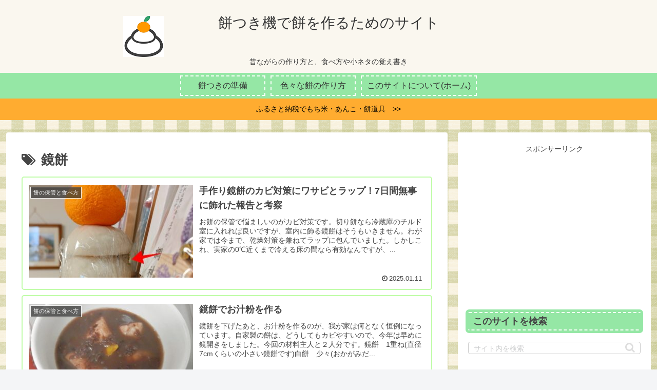

--- FILE ---
content_type: text/html; charset=utf-8
request_url: https://www.google.com/recaptcha/api2/aframe
body_size: 268
content:
<!DOCTYPE HTML><html><head><meta http-equiv="content-type" content="text/html; charset=UTF-8"></head><body><script nonce="upxulKyhV2YBPlVmMWB_LA">/** Anti-fraud and anti-abuse applications only. See google.com/recaptcha */ try{var clients={'sodar':'https://pagead2.googlesyndication.com/pagead/sodar?'};window.addEventListener("message",function(a){try{if(a.source===window.parent){var b=JSON.parse(a.data);var c=clients[b['id']];if(c){var d=document.createElement('img');d.src=c+b['params']+'&rc='+(localStorage.getItem("rc::a")?sessionStorage.getItem("rc::b"):"");window.document.body.appendChild(d);sessionStorage.setItem("rc::e",parseInt(sessionStorage.getItem("rc::e")||0)+1);localStorage.setItem("rc::h",'1769066998348');}}}catch(b){}});window.parent.postMessage("_grecaptcha_ready", "*");}catch(b){}</script></body></html>

--- FILE ---
content_type: text/css
request_url: https://mochimaking.solaniwa.net/wp-content/themes/cocoon-child-master/style.css?ver=6.1.9&fver=20231124091059
body_size: 1588
content:
@charset "UTF-8";

/*!
Theme Name: Cocoon Child
Template:   cocoon-master
Version:    0.0.5
*/

/************************************
** 子テーマ用のスタイルを書く
************************************/
/*必要ならばここにコードを書く*/

/*サイトタイトルの左脇の鏡餅画像の設定(幅狭あり)*/
.header{
	background-size: auto;
	background-repeat: no-repeat;
	background-position: 20% 50%;
}
/*上部メニューの背景色*/
/*#header-container #navi {
    background-color: #a7be70;
}*/
/*記事タイトルの下線*/
h1.entry-title{
	border-bottom: solid 10px #a7be70;
	position: relative;
}
h1.entry-title:after{
	position: absolute;
	content: " ";
	display: block;
	border-bottom: solid 10px #bf7181;
	bottom: -10px;
	width: 30%;
}
/*目次(スキンのファイルからのコピーが下敷き・親テーマの設定を追記)*/
#toc_container {
  margin: 15px auto;
	padding: 1em;
  background-color: #f8fbfb;
	border: 1px solid #ccc;
  max-width: 500px;
	width: 100%;
}
.toc_container a{
	color: #333;
	text-decoration: none;
}

.toc_title {
  border-bottom: 3px dotted #444;
	text-align: center;
}
.toc_toggle{
	font-size: .8em;
	margin-left: .5em;
	cursor: pointer;
}
.toc_toggle a{
	color: #333;
	text-decoration: none;
}

#toc_container li{
  font-size: 14px;
}
@media screen and (max-width: 480px){
  #toc_container li {
		font-size: .8rem;
		line-height: 1.1rem;
	}
}
#toc_container li a:hover{
  color: #cf712c; /*赤茶*/
	text-decoration: underline;
  transition: .3s;
}
#toc_container li a{
	color: #333;
	text-decoration: none;
	border-bottom: 1px solid #ccc;
	display: block;
	margin: 10px 0;
	font-weight: bold;
}
#toc_container li li a{
	color: #333;
	text-decoration: none;
	border: none;
	margin: 0;
	font-weight: normal;
}
#toc_container ul, #toc_container ol{
	color: #acb7af; /*グレー*/
	list-style: none;
}

/*サイドバーの目次、インデントおよび色*/
.toc_widget_list{
  margin-left: 10px;
}
.toc_widget_list li li{
  margin-left: 1em;
}
.toc_widget_list li a{
  padding: 5px 5px;
	display: block;
  line-height: 1.1em;
  color: #454545;
  text-decoration: none;
}
.toc_widget_list li a:hover{
  background-color: #85c6f4;
  transition: .3s;
}
/*餅つきツアーの時刻表示用*/
.time{
  color: #ffffff;
  /*font-weight: bold;*/
  font-size: 90%;
  background: #669935;
  border-left: 5px solid #669935;
  border-right: 5px solid #669935;
  vertical-align: middle;
  margin-left: 5px;
  margin-right: 5px;
}
/*「スポンサーリンク」の文言を小さめに*/
.ad-label{
	font-size: 80%;
}
/*フッター背景色(少し半透明に)*/
#footer{
	background-color: rgba(167, 190, 112, 0.7);
}
/*フッターメニューの仕切りパイプを濃く*/
.navi-footer-in > .menu-footer li {
	border-left: 1px solid #999;
}
.navi-footer-in > .menu-footer li:last-child {
    border-right: 1px solid #999;
}
/*カエレバの画像の上に文言追加（2023/09/21ステマ規制対応用）*/
.kaerebalink-image {
    text-align: left;
    font-size: 80%;
}
div.kaerebalink-image:before{
    content:"【PR】";
}
/************************************
** レスポンシブデザイン用のメディアクエリ
************************************/
/*1240px以下*/
@media screen and (max-width: 1240px){
  /*必要ならばここにコードを書く*/
}

/*1030px以下*/
@media screen and (max-width: 1030px){
  /*必要ならばここにコードを書く*/
  /*サイトタイトルの左脇の鏡餅画像の設定*/
  .header{
	background-position: 10% 50%;
  }
}

/*768px以下*/
@media screen and (max-width: 768px){
  /*必要ならばここにコードを書く*/
}

/*610px以下(文月独自)*/
@media screen and (max-width: 610px){
  /*サイトタイトルの左脇の鏡餅画像の設定*/
  .header{
	background-size: 50px;
	background-position: 5% 50%;
  }

/*480px以下*/
@media screen and (max-width: 480px){
  /*必要ならばここにコードを書く*/
  /*サイトタイトルの左脇の鏡餅画像の設定*/
  .header{
	background: none;
  }
}